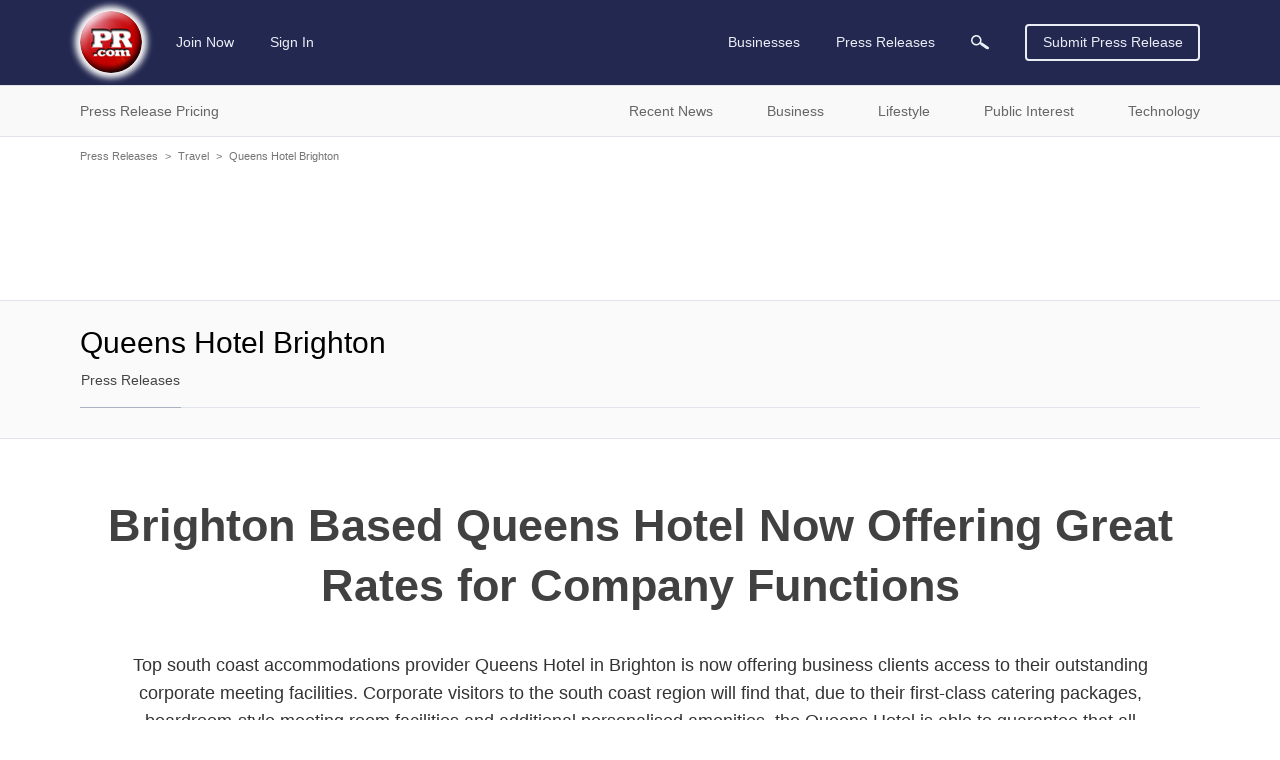

--- FILE ---
content_type: text/html; charset=utf-8
request_url: https://www.google.com/recaptcha/api2/aframe
body_size: 267
content:
<!DOCTYPE HTML><html><head><meta http-equiv="content-type" content="text/html; charset=UTF-8"></head><body><script nonce="9fIygygGkObFzIhdUSeB4g">/** Anti-fraud and anti-abuse applications only. See google.com/recaptcha */ try{var clients={'sodar':'https://pagead2.googlesyndication.com/pagead/sodar?'};window.addEventListener("message",function(a){try{if(a.source===window.parent){var b=JSON.parse(a.data);var c=clients[b['id']];if(c){var d=document.createElement('img');d.src=c+b['params']+'&rc='+(localStorage.getItem("rc::a")?sessionStorage.getItem("rc::b"):"");window.document.body.appendChild(d);sessionStorage.setItem("rc::e",parseInt(sessionStorage.getItem("rc::e")||0)+1);localStorage.setItem("rc::h",'1769015251506');}}}catch(b){}});window.parent.postMessage("_grecaptcha_ready", "*");}catch(b){}</script></body></html>